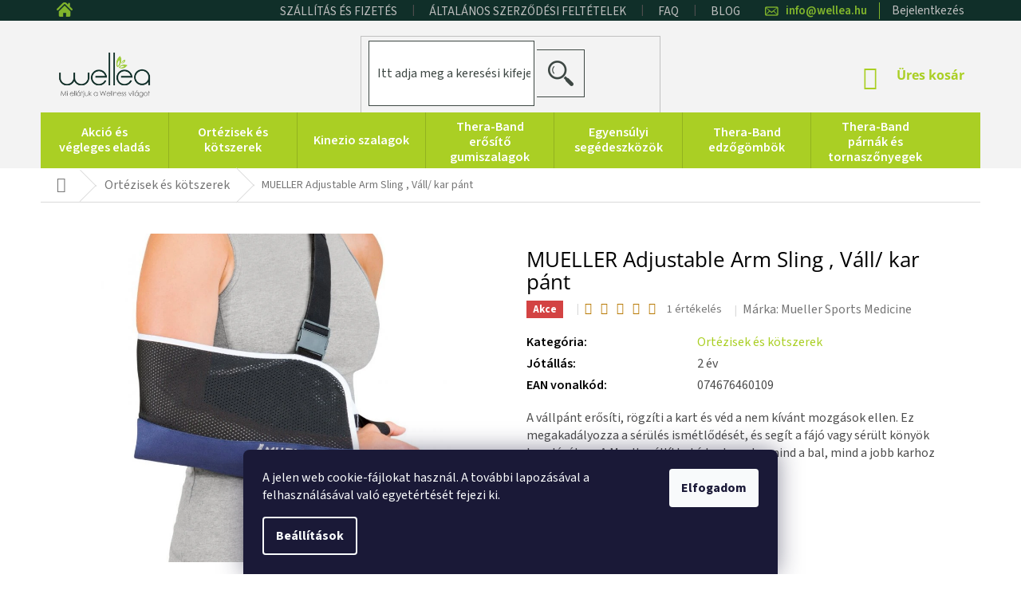

--- FILE ---
content_type: text/html; charset=utf-8
request_url: https://www.wellea.hu/mueller-adjustable-arm-sling-vall--kar-pant/
body_size: 23435
content:
<!doctype html><html lang="hu" dir="ltr" class="header-background-light external-fonts-loaded"><head><meta charset="utf-8" /><meta name="viewport" content="width=device-width,initial-scale=1" /><title>MUELLER Adjustable Arm Sling ,Váll/kar pánt</title><link rel="preconnect" href="https://cdn.myshoptet.com" /><link rel="dns-prefetch" href="https://cdn.myshoptet.com" /><link rel="preload" href="https://cdn.myshoptet.com/prj/dist/master/cms/libs/jquery/jquery-1.11.3.min.js" as="script" /><link href="https://cdn.myshoptet.com/prj/dist/master/cms/templates/frontend_templates/shared/css/font-face/source-sans-3.css" rel="stylesheet"><link href="https://cdn.myshoptet.com/prj/dist/master/cms/templates/frontend_templates/shared/css/font-face/open-sans.css" rel="stylesheet"><link href="https://cdn.myshoptet.com/prj/dist/master/shop/dist/font-shoptet-11.css.62c94c7785ff2cea73b2.css" rel="stylesheet"><script>
dataLayer = [];
dataLayer.push({'shoptet' : {
    "pageId": 684,
    "pageType": "productDetail",
    "currency": "HUF",
    "currencyInfo": {
        "decimalSeparator": ",",
        "exchangeRate": 1,
        "priceDecimalPlaces": 0,
        "symbol": "Ft",
        "symbolLeft": 1,
        "thousandSeparator": " "
    },
    "language": "hu",
    "projectId": 208282,
    "product": {
        "id": 3101,
        "guid": "4b7b6166-c557-11e7-9cb5-002590daa1b0",
        "hasVariants": false,
        "codes": [
            {
                "code": 69817,
                "quantity": "10",
                "stocks": [
                    {
                        "id": 1,
                        "quantity": "10"
                    }
                ]
            }
        ],
        "code": "69817",
        "name": "MUELLER Adjustable Arm Sling , V\u00e1ll\/ kar p\u00e1nt",
        "appendix": "",
        "weight": 0,
        "manufacturer": "Mueller Sports Medicine",
        "manufacturerGuid": "1EF5332A7B7163809322DA0BA3DED3EE",
        "currentCategory": "Ort\u00e9zisek \u00e9s k\u00f6tszerek",
        "currentCategoryGuid": "33d21df8-67d0-11e7-819d-002590dc5efc",
        "defaultCategory": "Ort\u00e9zisek \u00e9s k\u00f6tszerek",
        "defaultCategoryGuid": "33d21df8-67d0-11e7-819d-002590dc5efc",
        "currency": "HUF",
        "priceWithVat": 8498
    },
    "stocks": [
        {
            "id": 1,
            "title": "Sklad \u010cestlice",
            "isDeliveryPoint": 1,
            "visibleOnEshop": 1
        },
        {
            "id": "ext",
            "title": "K\u00e9szlet",
            "isDeliveryPoint": 0,
            "visibleOnEshop": 1
        }
    ],
    "cartInfo": {
        "id": null,
        "freeShipping": false,
        "freeShippingFrom": 40000,
        "leftToFreeGift": {
            "formattedPrice": "Ft0",
            "priceLeft": 0
        },
        "freeGift": false,
        "leftToFreeShipping": {
            "priceLeft": 40000,
            "dependOnRegion": 0,
            "formattedPrice": "Ft40 000"
        },
        "discountCoupon": [],
        "getNoBillingShippingPrice": {
            "withoutVat": 0,
            "vat": 0,
            "withVat": 0
        },
        "cartItems": [],
        "taxMode": "OSS"
    },
    "cart": [],
    "customer": {
        "priceRatio": 1,
        "priceListId": 1,
        "groupId": null,
        "registered": false,
        "mainAccount": false
    }
}});
dataLayer.push({'cookie_consent' : {
    "marketing": "denied",
    "analytics": "denied"
}});
document.addEventListener('DOMContentLoaded', function() {
    shoptet.consent.onAccept(function(agreements) {
        if (agreements.length == 0) {
            return;
        }
        dataLayer.push({
            'cookie_consent' : {
                'marketing' : (agreements.includes(shoptet.config.cookiesConsentOptPersonalisation)
                    ? 'granted' : 'denied'),
                'analytics': (agreements.includes(shoptet.config.cookiesConsentOptAnalytics)
                    ? 'granted' : 'denied')
            },
            'event': 'cookie_consent'
        });
    });
});
</script>
<meta property="og:type" content="website"><meta property="og:site_name" content="wellea.hu"><meta property="og:url" content="https://www.wellea.hu/mueller-adjustable-arm-sling-vall--kar-pant/"><meta property="og:title" content="MUELLER Adjustable Arm Sling ,Váll/kar pánt"><meta name="author" content="Wellea"><meta name="web_author" content="Shoptet.cz"><meta name="dcterms.rightsHolder" content="www.wellea.hu"><meta name="robots" content="index,follow"><meta property="og:image" content="https://cdn.myshoptet.com/usr/www.wellea.hu/user/shop/big/3101-4_mueller-adjustable-arm-sling-vall--kar-pant.jpg?6686ae34"><meta property="og:description" content="MUELLER Adjustable Arm Sling , Váll/kar pánt Áálítható vállpánt, amely védi a vállát, és rögzíti a kart a nem kívánt mozgások ellen."><meta name="description" content="MUELLER Adjustable Arm Sling , Váll/kar pánt Áálítható vállpánt, amely védi a vállát, és rögzíti a kart a nem kívánt mozgások ellen."><meta name="google-site-verification" content="AkBV6tW4EpTaMgALS7SZewt3v98t0qreUj6k0all15g"><meta property="product:price:amount" content="8498"><meta property="product:price:currency" content="HUF"><style>:root {--color-primary: #aacf24;--color-primary-h: 73;--color-primary-s: 70%;--color-primary-l: 48%;--color-primary-hover: #9bc20e;--color-primary-hover-h: 73;--color-primary-hover-s: 87%;--color-primary-hover-l: 41%;--color-secondary: #81b52c;--color-secondary-h: 83;--color-secondary-s: 61%;--color-secondary-l: 44%;--color-secondary-hover: #3d3d3d;--color-secondary-hover-h: 0;--color-secondary-hover-s: 0%;--color-secondary-hover-l: 24%;--color-tertiary: #81b52c;--color-tertiary-h: 83;--color-tertiary-s: 61%;--color-tertiary-l: 44%;--color-tertiary-hover: #3d3d3d;--color-tertiary-hover-h: 0;--color-tertiary-hover-s: 0%;--color-tertiary-hover-l: 24%;--color-header-background: #ffffff;--template-font: "Source Sans 3";--template-headings-font: "Open Sans";--header-background-url: none;--cookies-notice-background: #1A1937;--cookies-notice-color: #F8FAFB;--cookies-notice-button-hover: #f5f5f5;--cookies-notice-link-hover: #27263f;--templates-update-management-preview-mode-content: "A sablonok frissítéseinek előnézete aktív az Ön böngészője számára."}</style>
    
    <link href="https://cdn.myshoptet.com/prj/dist/master/shop/dist/main-11.less.5a24dcbbdabfd189c152.css" rel="stylesheet" />
        
    <script>var shoptet = shoptet || {};</script>
    <script src="https://cdn.myshoptet.com/prj/dist/master/shop/dist/main-3g-header.js.05f199e7fd2450312de2.js"></script>
<!-- User include --><!-- project html code header -->
<link rel="stylesheet" href="/user/documents/style.css?v=1.02">
<style>
.top-navigation-menu, .top-navigation-contacts {background-color:transparent;}
</style>
<!-- /User include --><link rel="shortcut icon" href="/favicon.ico" type="image/x-icon" /><link rel="canonical" href="https://www.wellea.hu/mueller-adjustable-arm-sling-vall--kar-pant/" />    <!-- Global site tag (gtag.js) - Google Analytics -->
    <script async src="https://www.googletagmanager.com/gtag/js?id=G-HFRE2SJZ3E"></script>
    <script>
        
        window.dataLayer = window.dataLayer || [];
        function gtag(){dataLayer.push(arguments);}
        

                    console.debug('default consent data');

            gtag('consent', 'default', {"ad_storage":"denied","analytics_storage":"denied","ad_user_data":"denied","ad_personalization":"denied","wait_for_update":500});
            dataLayer.push({
                'event': 'default_consent'
            });
        
        gtag('js', new Date());

                gtag('config', 'UA-123906877-3', { 'groups': "UA" });
        
                gtag('config', 'G-HFRE2SJZ3E', {"groups":"GA4","send_page_view":false,"content_group":"productDetail","currency":"HUF","page_language":"hu"});
        
                gtag('config', 'AW-938117430');
        
        
        
        
        
                    gtag('event', 'page_view', {"send_to":"GA4","page_language":"hu","content_group":"productDetail","currency":"HUF"});
        
                gtag('set', 'currency', 'HUF');

        gtag('event', 'view_item', {
            "send_to": "UA",
            "items": [
                {
                    "id": "69817",
                    "name": "MUELLER Adjustable Arm Sling , V\u00e1ll\/ kar p\u00e1nt",
                    "category": "Ort\u00e9zisek \u00e9s k\u00f6tszerek",
                                        "brand": "Mueller Sports Medicine",
                                                            "price": 6691
                }
            ]
        });
        
        
        
        
        
                    gtag('event', 'view_item', {"send_to":"GA4","page_language":"hu","content_group":"productDetail","value":6691,"currency":"HUF","items":[{"item_id":"69817","item_name":"MUELLER Adjustable Arm Sling , V\u00e1ll\/ kar p\u00e1nt","item_brand":"Mueller Sports Medicine","item_category":"Ort\u00e9zisek \u00e9s k\u00f6tszerek","price":6691,"quantity":1,"index":0}]});
        
        
        
        
        
        
        
        document.addEventListener('DOMContentLoaded', function() {
            if (typeof shoptet.tracking !== 'undefined') {
                for (var id in shoptet.tracking.bannersList) {
                    gtag('event', 'view_promotion', {
                        "send_to": "UA",
                        "promotions": [
                            {
                                "id": shoptet.tracking.bannersList[id].id,
                                "name": shoptet.tracking.bannersList[id].name,
                                "position": shoptet.tracking.bannersList[id].position
                            }
                        ]
                    });
                }
            }

            shoptet.consent.onAccept(function(agreements) {
                if (agreements.length !== 0) {
                    console.debug('gtag consent accept');
                    var gtagConsentPayload =  {
                        'ad_storage': agreements.includes(shoptet.config.cookiesConsentOptPersonalisation)
                            ? 'granted' : 'denied',
                        'analytics_storage': agreements.includes(shoptet.config.cookiesConsentOptAnalytics)
                            ? 'granted' : 'denied',
                                                                                                'ad_user_data': agreements.includes(shoptet.config.cookiesConsentOptPersonalisation)
                            ? 'granted' : 'denied',
                        'ad_personalization': agreements.includes(shoptet.config.cookiesConsentOptPersonalisation)
                            ? 'granted' : 'denied',
                        };
                    console.debug('update consent data', gtagConsentPayload);
                    gtag('consent', 'update', gtagConsentPayload);
                    dataLayer.push(
                        { 'event': 'update_consent' }
                    );
                }
            });
        });
    </script>
</head><body class="desktop id-684 in-ortezisek-a-kotszerek template-11 type-product type-detail one-column-body columns-4 ums_forms_redesign--off ums_a11y_category_page--on ums_discussion_rating_forms--off ums_flags_display_unification--on ums_a11y_login--off mobile-header-version-0"><noscript>
    <style>
        #header {
            padding-top: 0;
            position: relative !important;
            top: 0;
        }
        .header-navigation {
            position: relative !important;
        }
        .overall-wrapper {
            margin: 0 !important;
        }
        body:not(.ready) {
            visibility: visible !important;
        }
    </style>
    <div class="no-javascript">
        <div class="no-javascript__title">Meg kell változtatnia egy beállítást a böngészőben</div>
        <div class="no-javascript__text">Lásd: <a href="https://www.google.com/support/bin/answer.py?answer=23852">A JavaScript engedélyezése a böngészőben</a>.</div>
        <div class="no-javascript__text">Ha hirdetésblokkoló szoftvert használ, akkor lehet, hogy ezen az oldalon engedélyeznie kell a JavaScriptet.</div>
        <div class="no-javascript__text">Köszönjük szépen.</div>
    </div>
</noscript>

        <div id="fb-root"></div>
        <script>
            window.fbAsyncInit = function() {
                FB.init({
//                    appId            : 'your-app-id',
                    autoLogAppEvents : true,
                    xfbml            : true,
                    version          : 'v19.0'
                });
            };
        </script>
        <script async defer crossorigin="anonymous" src="https://connect.facebook.net/hu_HU/sdk.js"></script>    <div class="siteCookies siteCookies--bottom siteCookies--dark js-siteCookies" role="dialog" data-testid="cookiesPopup" data-nosnippet>
        <div class="siteCookies__form">
            <div class="siteCookies__content">
                <div class="siteCookies__text">
                    A jelen web cookie-fájlokat használ. A további lapozásával a felhasználásával való egyetértését fejezi ki.
                </div>
                <p class="siteCookies__links">
                    <button class="siteCookies__link js-cookies-settings" aria-label="A sütik beállítása" data-testid="cookiesSettings">Beállítások</button>
                </p>
            </div>
            <div class="siteCookies__buttonWrap">
                                <button class="siteCookies__button js-cookiesConsentSubmit" value="all" aria-label="Sütik elfogadása" data-testid="buttonCookiesAccept">Elfogadom</button>
            </div>
        </div>
        <script>
            document.addEventListener("DOMContentLoaded", () => {
                const siteCookies = document.querySelector('.js-siteCookies');
                document.addEventListener("scroll", shoptet.common.throttle(() => {
                    const st = document.documentElement.scrollTop;
                    if (st > 1) {
                        siteCookies.classList.add('siteCookies--scrolled');
                    } else {
                        siteCookies.classList.remove('siteCookies--scrolled');
                    }
                }, 100));
            });
        </script>
    </div>
<a href="#content" class="skip-link sr-only">Ugrás a fő tartalomhoz</a><div class="overall-wrapper"><div class="user-action"><div class="container"><div class="user-action-in"><div class="user-action-login popup-widget login-widget"><div class="popup-widget-inner"><h2 id="loginHeading">Bejelentkezés az Ön fiókjába</h2><div id="customerLogin"><form action="/action/Customer/Login/" method="post" id="formLoginIncluded" class="csrf-enabled formLogin" data-testid="formLogin"><input type="hidden" name="referer" value="" /><div class="form-group"><div class="input-wrapper email js-validated-element-wrapper no-label"><input type="email" name="email" class="form-control" autofocus placeholder="E-mail cím (pl. edit@freemail.hu)" data-testid="inputEmail" autocomplete="email" required /></div></div><div class="form-group"><div class="input-wrapper password js-validated-element-wrapper no-label"><input type="password" name="password" class="form-control" placeholder="Jelszó" data-testid="inputPassword" autocomplete="current-password" required /><span class="no-display">Ezt a mezőt nem lehet kitöltetni</span><input type="text" name="surname" value="" class="no-display" /></div></div><div class="form-group"><div class="login-wrapper"><button type="submit" class="btn btn-secondary btn-text btn-login" data-testid="buttonSubmit">Bejelentkezés</button><div class="password-helper"><a href="/regisztracio/" data-testid="signup" rel="nofollow">Új regisztráció</a><a href="/ugyfel/elfelejtett-jelszo/" rel="nofollow">Elfelejtett jelszó</a></div></div></div></form>
</div></div></div>
    <div id="cart-widget" class="user-action-cart popup-widget cart-widget loader-wrapper" data-testid="popupCartWidget" role="dialog" aria-hidden="true"><div class="popup-widget-inner cart-widget-inner place-cart-here"><div class="loader-overlay"><div class="loader"></div></div></div><div class="cart-widget-button"><a href="/kosar/" class="btn btn-conversion" id="continue-order-button" rel="nofollow" data-testid="buttonNextStep">Tovább a kosárhoz</a></div></div></div>
</div></div><div class="top-navigation-bar" data-testid="topNavigationBar">

    <div class="container">

        <div class="top-navigation-contacts">
            <strong>Ügyfélszolgálat:</strong><a href="mailto:info@wellea.hu" class="project-email" data-testid="contactboxEmail"><span>info@wellea.hu</span></a>        </div>

                            <div class="top-navigation-menu">
                <div class="top-navigation-menu-trigger"></div>
                <ul class="top-navigation-bar-menu">
                                            <li class="top-navigation-menu-item-1557">
                            <a href="/szallitas-es-fizetes/">Szállítás és fizetés</a>
                        </li>
                                            <li class="top-navigation-menu-item-1452">
                            <a href="/altalanos-szerzodesi-feltetelek/">Általános szerződési feltételek</a>
                        </li>
                                            <li class="top-navigation-menu-item-1560">
                            <a href="/faq/">FAQ</a>
                        </li>
                                            <li class="top-navigation-menu-item-1572">
                            <a href="/blog/">BLOG</a>
                        </li>
                                    </ul>
                <ul class="top-navigation-bar-menu-helper"></ul>
            </div>
        
        <div class="top-navigation-tools">
            <div class="responsive-tools">
                <a href="#" class="toggle-window" data-target="search" aria-label="Keresés" data-testid="linkSearchIcon"></a>
                                                            <a href="#" class="toggle-window" data-target="login"></a>
                                                    <a href="#" class="toggle-window" data-target="navigation" aria-label="Menü" data-testid="hamburgerMenu"></a>
            </div>
                        <a href="/bejelentkezes/?backTo=%2Fmueller-adjustable-arm-sling-vall--kar-pant%2F" class="top-nav-button top-nav-button-login primary login toggle-window" data-target="login" data-testid="signin" rel="nofollow"><span>Bejelentkezés</span></a>        </div>

    </div>

</div>
<header id="header"><div class="container navigation-wrapper">
    <div class="header-top">
        <div class="site-name-wrapper">
            <div class="site-name"><a href="/" data-testid="linkWebsiteLogo"><img src="https://cdn.myshoptet.com/usr/www.wellea.hu/user/logos/logo_wellea_hu_(3).png" alt="Wellea" fetchpriority="low" /></a></div>        </div>
        <div class="search" itemscope itemtype="https://schema.org/WebSite">
            <meta itemprop="headline" content="Ortézisek és kötszerek"/><meta itemprop="url" content="https://www.wellea.hu"/><meta itemprop="text" content="MUELLER Adjustable Arm Sling , Váll/kar pánt Áálítható vállpánt, amely védi a vállát, és rögzíti a kart a nem kívánt mozgások ellen."/>            <form action="/action/ProductSearch/prepareString/" method="post"
    id="formSearchForm" class="search-form compact-form js-search-main"
    itemprop="potentialAction" itemscope itemtype="https://schema.org/SearchAction" data-testid="searchForm">
    <fieldset>
        <meta itemprop="target"
            content="https://www.wellea.hu/kereses/?string={string}"/>
        <input type="hidden" name="language" value="hu"/>
        
            
<input
    type="search"
    name="string"
        class="query-input form-control search-input js-search-input"
    placeholder="Keresett kifejezés"
    autocomplete="off"
    required
    itemprop="query-input"
    aria-label="Keresés"
    data-testid="searchInput"
>
            <button type="submit" class="btn btn-default" data-testid="searchBtn">Keresés</button>
        
    </fieldset>
</form>
        </div>
        <div class="navigation-buttons">
                
    <a href="/kosar/" class="btn btn-icon toggle-window cart-count" data-target="cart" data-hover="true" data-redirect="true" data-testid="headerCart" rel="nofollow" aria-haspopup="dialog" aria-expanded="false" aria-controls="cart-widget">
        
                <span class="sr-only">Kosár</span>
        
            <span class="cart-price visible-lg-inline-block" data-testid="headerCartPrice">
                                    Üres kosár                            </span>
        
    
            </a>
        </div>
    </div>
    <nav id="navigation" aria-label="Főmenü" data-collapsible="true"><div class="navigation-in menu"><ul class="menu-level-1" role="menubar" data-testid="headerMenuItems"><li class="menu-item-1446" role="none"><a href="/akcio-es-vegleges-eladas/" data-testid="headerMenuItem" role="menuitem" aria-expanded="false"><b>Akció és végleges eladás</b></a></li>
<li class="menu-item-684" role="none"><a href="/ortezisek-a-kotszerek/" class="active" data-testid="headerMenuItem" role="menuitem" aria-expanded="false"><b>Ortézisek és kötszerek</b></a></li>
<li class="menu-item-687" role="none"><a href="/kinezio-szalagok/" data-testid="headerMenuItem" role="menuitem" aria-expanded="false"><b>Kinezio szalagok</b></a></li>
<li class="menu-item-891" role="none"><a href="/thera-band-erosito-gumiszalagok/" data-testid="headerMenuItem" role="menuitem" aria-expanded="false"><b>Thera-Band erősítő gumiszalagok</b></a></li>
<li class="menu-item-912" role="none"><a href="/egyensulyii-eszkozok/" data-testid="headerMenuItem" role="menuitem" aria-expanded="false"><b>Egyensúlyi segédeszközök</b></a></li>
<li class="menu-item-924" role="none"><a href="/thera-band-edzogombok/" data-testid="headerMenuItem" role="menuitem" aria-expanded="false"><b>Thera-Band edzőgömbök</b></a></li>
<li class="menu-item-921" role="none"><a href="/thera-band-parnak-es-tornaszonyegek/" data-testid="headerMenuItem" role="menuitem" aria-expanded="false"><b>Thera-Band  párnák és tornaszőnyegek</b></a></li>
<li class="menu-item-933" role="none"><a href="/egyeb-segedeszkozok/" data-testid="headerMenuItem" role="menuitem" aria-expanded="false"><b>Egyéb segédeszközök</b></a></li>
<li class="menu-item-978" role="none"><a href="/masszazs-es-wellness/" data-testid="headerMenuItem" role="menuitem" aria-expanded="false"><b>Masszázs és wellness</b></a></li>
<li class="menu-item-1443" role="none"><a href="/biofreeze-gel-es-spray/" data-testid="headerMenuItem" role="menuitem" aria-expanded="false"><b>Biofreeze gél és spray</b></a></li>
<li class="menu-item-1080" role="none"><a href="/hideg-terapia/" data-testid="headerMenuItem" role="menuitem" aria-expanded="false"><b>Hideg terápia</b></a></li>
<li class="menu-item-1083" role="none"><a href="/orvosi-taskak/" data-testid="headerMenuItem" role="menuitem" aria-expanded="false"><b>Orvosi táskák</b></a></li>
<li class="menu-item-1089" role="none"><a href="/korekcios-segedeszkozok/" data-testid="headerMenuItem" role="menuitem" aria-expanded="false"><b>Korekciós segédeszközök</b></a></li>
<li class="menu-item-1086" role="none"><a href="/gyogyaszati-nyugagyak/" data-testid="headerMenuItem" role="menuitem" aria-expanded="false"><b>Gyógyászati nyugágyak</b></a></li>
<li class="menu-item-1502" role="none"><a href="/edzesi-segedeszkozok/" data-testid="headerMenuItem" role="menuitem" aria-expanded="false"><b>Edzési segédeszközök</b></a></li>
<li class="menu-item-1526" role="none"><a href="/massazs-keszulekek/" data-testid="headerMenuItem" role="menuitem" aria-expanded="false"><b>Masszázs készülékek</b></a></li>
<li class="ext" id="nav-manufacturers" role="none"><a href="https://www.wellea.hu/marka/" data-testid="brandsText" role="menuitem"><b>Márkák</b><span class="submenu-arrow"></span></a><ul class="menu-level-2" role="menu"><li role="none"><a href="/biofreeze/" data-testid="brandName" role="menuitem"><span>Biofreeze</span></a></li><li role="none"><a href="/cosimed/" data-testid="brandName" role="menuitem"><span>cosiMed</span></a></li><li role="none"><a href="/grada/" data-testid="brandName" role="menuitem"><span>Grada</span></a></li><li role="none"><a href="/lamur/" data-testid="brandName" role="menuitem"><span>Lamur</span></a></li><li role="none"><a href="/mueller-sports-medicine/" data-testid="brandName" role="menuitem"><span>Mueller Sports Medicine</span></a></li><li role="none"><a href="/rehabiq/" data-testid="brandName" role="menuitem"><span>Rehabiq</span></a></li><li role="none"><a href="/sklz/" data-testid="brandName" role="menuitem"><span>SKLZ</span></a></li><li role="none"><a href="/spophy/" data-testid="brandName" role="menuitem"><span>Spophy</span></a></li><li role="none"><a href="/temtex/" data-testid="brandName" role="menuitem"><span>Temtex</span></a></li><li role="none"><a href="/thera-band/" data-testid="brandName" role="menuitem"><span>Thera-Band</span></a></li><li role="none"><a href="/theragun/" data-testid="brandName" role="menuitem"><span>Theragun</span></a></li><li role="none"><a href="/therapearl/" data-testid="brandName" role="menuitem"><span>TheraPearl</span></a></li><li role="none"><a href="/wellea-europe/" data-testid="brandName" role="menuitem"><span>Wellea Europe</span></a></li></ul>
</li></ul></div><span class="navigation-close"></span></nav><div class="menu-helper" data-testid="hamburgerMenu"><span>Tovább</span></div>
</div></header><!-- / header -->


                    <div class="container breadcrumbs-wrapper">
            <div class="breadcrumbs navigation-home-icon-wrapper" itemscope itemtype="https://schema.org/BreadcrumbList">
                                                                            <span id="navigation-first" data-basetitle="Wellea" itemprop="itemListElement" itemscope itemtype="https://schema.org/ListItem">
                <a href="/" itemprop="item" class="navigation-home-icon"><span class="sr-only" itemprop="name">Kezdőlap</span></a>
                <span class="navigation-bullet">/</span>
                <meta itemprop="position" content="1" />
            </span>
                                <span id="navigation-1" itemprop="itemListElement" itemscope itemtype="https://schema.org/ListItem">
                <a href="/ortezisek-a-kotszerek/" itemprop="item" data-testid="breadcrumbsSecondLevel"><span itemprop="name">Ortézisek és kötszerek</span></a>
                <span class="navigation-bullet">/</span>
                <meta itemprop="position" content="2" />
            </span>
                                            <span id="navigation-2" itemprop="itemListElement" itemscope itemtype="https://schema.org/ListItem" data-testid="breadcrumbsLastLevel">
                <meta itemprop="item" content="https://www.wellea.hu/mueller-adjustable-arm-sling-vall--kar-pant/" />
                <meta itemprop="position" content="3" />
                <span itemprop="name" data-title="MUELLER Adjustable Arm Sling , Váll/ kar pánt">MUELLER Adjustable Arm Sling , Váll/ kar pánt <span class="appendix"></span></span>
            </span>
            </div>
        </div>
    
<div id="content-wrapper" class="container content-wrapper">
    
    <div class="content-wrapper-in">
                <main id="content" class="content wide">
                            
<div class="p-detail" itemscope itemtype="https://schema.org/Product">

    
    <meta itemprop="name" content="MUELLER Adjustable Arm Sling , Váll/ kar pánt" />
    <meta itemprop="category" content="Úvodní stránka &gt; Ortézisek és kötszerek &gt; MUELLER Adjustable Arm Sling , Váll/ kar pánt" />
    <meta itemprop="url" content="https://www.wellea.hu/mueller-adjustable-arm-sling-vall--kar-pant/" />
    <meta itemprop="image" content="https://cdn.myshoptet.com/usr/www.wellea.hu/user/shop/big/3101-4_mueller-adjustable-arm-sling-vall--kar-pant.jpg?6686ae34" />
            <meta itemprop="description" content="A vállpánt erősíti, rögzíti a kart és véd a nem kívánt mozgások ellen. Ez megakadályozza a sérülés ismétlődését, és segít a fájó vagy sérült könyök kezelésében. A Mueller állítható karheveder mind a bal, mind a jobb karhoz alkalmas, egyedileg állítható." />
                <span class="js-hidden" itemprop="manufacturer" itemscope itemtype="https://schema.org/Organization">
            <meta itemprop="name" content="Mueller Sports Medicine" />
        </span>
        <span class="js-hidden" itemprop="brand" itemscope itemtype="https://schema.org/Brand">
            <meta itemprop="name" content="Mueller Sports Medicine" />
        </span>
                            <meta itemprop="gtin13" content="074676460109" />            
        <div class="p-detail-inner">

        <div class="p-detail-inner-header">
            <h1>
                  MUELLER Adjustable Arm Sling , Váll/ kar pánt            </h1>

                    </div>

        <form action="/action/Cart/addCartItem/" method="post" id="product-detail-form" class="pr-action csrf-enabled" data-testid="formProduct">

            <meta itemprop="productID" content="3101" /><meta itemprop="identifier" content="4b7b6166-c557-11e7-9cb5-002590daa1b0" /><span itemprop="aggregateRating" itemscope itemtype="https://schema.org/AggregateRating"><meta itemprop="bestRating" content="5" /><meta itemprop="worstRating" content="1" /><meta itemprop="ratingValue" content="5" /><meta itemprop="ratingCount" content="1" /></span><meta itemprop="sku" content="69817" /><span itemprop="offers" itemscope itemtype="https://schema.org/Offer"><link itemprop="availability" href="https://schema.org/InStock" /><meta itemprop="url" content="https://www.wellea.hu/mueller-adjustable-arm-sling-vall--kar-pant/" /><meta itemprop="price" content="8498.00" /><meta itemprop="priceCurrency" content="HUF" /><link itemprop="itemCondition" href="https://schema.org/NewCondition" /><meta itemprop="warranty" content="2 év" /></span><input type="hidden" name="productId" value="3101" /><input type="hidden" name="priceId" value="3737" /><input type="hidden" name="language" value="cs" />

            <div class="row product-top">

                <div class="col-xs-12">

                    <div class="p-detail-info">
                                                    
                <div class="flags flags-default flags-inline">            <span class="flag flag-action">
            Akce
    </span>
        
                
    </div>
    

    
                        
                                    <div class="stars-wrapper">
            
<span class="stars star-list">
                                                <span class="star star-on show-tooltip is-active productRatingAction" data-productid="3101" data-score="1" title="    Értékelés:
            5/5
    "></span>
                    
                                                <span class="star star-on show-tooltip is-active productRatingAction" data-productid="3101" data-score="2" title="    Értékelés:
            5/5
    "></span>
                    
                                                <span class="star star-on show-tooltip is-active productRatingAction" data-productid="3101" data-score="3" title="    Értékelés:
            5/5
    "></span>
                    
                                                <span class="star star-on show-tooltip is-active productRatingAction" data-productid="3101" data-score="4" title="    Értékelés:
            5/5
    "></span>
                    
                                                <span class="star star-on show-tooltip is-active productRatingAction" data-productid="3101" data-score="5" title="    Értékelés:
            5/5
    "></span>
                    
    </span>
            <span class="stars-label">
                                1 értékelés
                    </span>
        </div>
    
                                                    <div><a href="/mueller-sports-medicine/" data-testid="productCardBrandName">Márka: <span>Mueller Sports Medicine</span></a></div>
                        
                    </div>

                </div>

                <div class="col-xs-12 col-lg-6 p-image-wrapper">

                    
                    <div class="p-image" style="" data-testid="mainImage">

                        

    


                        

<a href="https://cdn.myshoptet.com/usr/www.wellea.hu/user/shop/big/3101-4_mueller-adjustable-arm-sling-vall--kar-pant.jpg?6686ae34" class="p-main-image cloud-zoom" data-href="https://cdn.myshoptet.com/usr/www.wellea.hu/user/shop/orig/3101-4_mueller-adjustable-arm-sling-vall--kar-pant.jpg?6686ae34"><img src="https://cdn.myshoptet.com/usr/www.wellea.hu/user/shop/big/3101-4_mueller-adjustable-arm-sling-vall--kar-pant.jpg?6686ae34" alt="MUELLER Adjustable Arm Sling , Váll/ kar pánt" width="1024" height="768"  fetchpriority="high" />
</a>                    </div>

                    
    <div class="p-thumbnails-wrapper">

        <div class="p-thumbnails">

            <div class="p-thumbnails-inner">

                <div>
                                                                                        <a href="https://cdn.myshoptet.com/usr/www.wellea.hu/user/shop/big/3101-4_mueller-adjustable-arm-sling-vall--kar-pant.jpg?6686ae34" class="p-thumbnail highlighted">
                            <img src="data:image/svg+xml,%3Csvg%20width%3D%22100%22%20height%3D%22100%22%20xmlns%3D%22http%3A%2F%2Fwww.w3.org%2F2000%2Fsvg%22%3E%3C%2Fsvg%3E" alt="MUELLER Adjustable Arm Sling , Váll/ kar pánt" width="100" height="100"  data-src="https://cdn.myshoptet.com/usr/www.wellea.hu/user/shop/related/3101-4_mueller-adjustable-arm-sling-vall--kar-pant.jpg?6686ae34" fetchpriority="low" />
                        </a>
                        <a href="https://cdn.myshoptet.com/usr/www.wellea.hu/user/shop/big/3101-4_mueller-adjustable-arm-sling-vall--kar-pant.jpg?6686ae34" class="cbox-gal" data-gallery="lightbox[gallery]" data-alt="MUELLER Adjustable Arm Sling , Váll/ kar pánt"></a>
                                                                    <a href="https://cdn.myshoptet.com/usr/www.wellea.hu/user/shop/big/3101-1_mueller-adjustable-arm-sling-vall--kar-pant.jpg?6686ae33" class="p-thumbnail">
                            <img src="data:image/svg+xml,%3Csvg%20width%3D%22100%22%20height%3D%22100%22%20xmlns%3D%22http%3A%2F%2Fwww.w3.org%2F2000%2Fsvg%22%3E%3C%2Fsvg%3E" alt="MUELLER Adjustable Arm Sling , Váll/ kar pánt" width="100" height="100"  data-src="https://cdn.myshoptet.com/usr/www.wellea.hu/user/shop/related/3101-1_mueller-adjustable-arm-sling-vall--kar-pant.jpg?6686ae33" fetchpriority="low" />
                        </a>
                        <a href="https://cdn.myshoptet.com/usr/www.wellea.hu/user/shop/big/3101-1_mueller-adjustable-arm-sling-vall--kar-pant.jpg?6686ae33" class="cbox-gal" data-gallery="lightbox[gallery]" data-alt="MUELLER Adjustable Arm Sling , Váll/ kar pánt"></a>
                                                                    <a href="https://cdn.myshoptet.com/usr/www.wellea.hu/user/shop/big/3101-2_mueller-adjustable-arm-sling-vall--kar-pant.jpg?6686ae34" class="p-thumbnail">
                            <img src="data:image/svg+xml,%3Csvg%20width%3D%22100%22%20height%3D%22100%22%20xmlns%3D%22http%3A%2F%2Fwww.w3.org%2F2000%2Fsvg%22%3E%3C%2Fsvg%3E" alt="MUELLER Adjustable Arm Sling , Váll/ kar pánt" width="100" height="100"  data-src="https://cdn.myshoptet.com/usr/www.wellea.hu/user/shop/related/3101-2_mueller-adjustable-arm-sling-vall--kar-pant.jpg?6686ae34" fetchpriority="low" />
                        </a>
                        <a href="https://cdn.myshoptet.com/usr/www.wellea.hu/user/shop/big/3101-2_mueller-adjustable-arm-sling-vall--kar-pant.jpg?6686ae34" class="cbox-gal" data-gallery="lightbox[gallery]" data-alt="MUELLER Adjustable Arm Sling , Váll/ kar pánt"></a>
                                                                    <a href="https://cdn.myshoptet.com/usr/www.wellea.hu/user/shop/big/3101-3_mueller-adjustable-arm-sling-vall--kar-pant.jpg?6686ae34" class="p-thumbnail">
                            <img src="data:image/svg+xml,%3Csvg%20width%3D%22100%22%20height%3D%22100%22%20xmlns%3D%22http%3A%2F%2Fwww.w3.org%2F2000%2Fsvg%22%3E%3C%2Fsvg%3E" alt="MUELLER Adjustable Arm Sling , Váll/ kar pánt" width="100" height="100"  data-src="https://cdn.myshoptet.com/usr/www.wellea.hu/user/shop/related/3101-3_mueller-adjustable-arm-sling-vall--kar-pant.jpg?6686ae34" fetchpriority="low" />
                        </a>
                        <a href="https://cdn.myshoptet.com/usr/www.wellea.hu/user/shop/big/3101-3_mueller-adjustable-arm-sling-vall--kar-pant.jpg?6686ae34" class="cbox-gal" data-gallery="lightbox[gallery]" data-alt="MUELLER Adjustable Arm Sling , Váll/ kar pánt"></a>
                                    </div>

            </div>

            <a href="#" class="thumbnail-prev"></a>
            <a href="#" class="thumbnail-next"></a>

        </div>

    </div>


                </div>

                <div class="col-xs-12 col-lg-6 p-info-wrapper">

                    
                    
                        <div class="p-final-price-wrapper">

                                                                                    <strong class="price-final" data-testid="productCardPrice">
            <span class="price-final-holder">
                Ft8 498
    

        </span>
    </strong>
                                                            <span class="price-measure">
                    
                        </span>
                            

                        </div>

                    
                    
                                                                                    <div class="availability-value" title="Elérhetőség">
                                    

    
    <span class="availability-label" style="color: #009901" data-testid="labelAvailability">
                    Raktáron            </span>
        <span class="availability-amount" data-testid="numberAvailabilityAmount">(10&nbsp;db)</span>

                                </div>
                                                    
                        <table class="detail-parameters">
                            <tbody>
                            
                            
                            
                                                                                    </tbody>
                        </table>

                                                                            
                            <div class="add-to-cart" data-testid="divAddToCart">
                
<span class="quantity">
    <span
        class="increase-tooltip js-increase-tooltip"
        data-trigger="manual"
        data-container="body"
        data-original-title="A maximális vásárolható mennyiség: 9999 db db."
        aria-hidden="true"
        role="tooltip"
        data-testid="tooltip">
    </span>

    <span
        class="decrease-tooltip js-decrease-tooltip"
        data-trigger="manual"
        data-container="body"
        data-original-title="A minimális vásárolható mennyiség: 1 db. db."
        aria-hidden="true"
        role="tooltip"
        data-testid="tooltip">
    </span>
    <label>
        <input
            type="number"
            name="amount"
            value="1"
            class="amount"
            autocomplete="off"
            data-decimals="0"
                        step="1"
            min="1"
            max="9999"
            aria-label="Mennyiség"
            data-testid="cartAmount"/>
    </label>

    <button
        class="increase"
        type="button"
        aria-label="Növelés: +1"
        data-testid="increase">
            <span class="increase__sign">&plus;</span>
    </button>

    <button
        class="decrease"
        type="button"
        aria-label="Csökkentés: -1"
        data-testid="decrease">
            <span class="decrease__sign">&minus;</span>
    </button>
</span>
                    
    <button type="submit" class="btn btn-lg btn-conversion add-to-cart-button" data-testid="buttonAddToCart" aria-label="Hozzáadás a kosárhoz MUELLER Adjustable Arm Sling , Váll/ kar pánt">Hozzáadás a kosárhoz</button>

            </div>
                    
                    
                    

                                            <div class="p-short-description" data-testid="productCardShortDescr">
                            <p>A vállpánt erősíti, rögzíti a kart és véd a nem kívánt mozgások ellen. Ez megakadályozza a sérülés ismétlődését, és segít a fájó vagy sérült könyök kezelésében. A Mueller állítható karheveder mind a bal, mind a jobb karhoz alkalmas, egyedileg állítható.</p>
                        </div>
                    
                                            <p data-testid="productCardDescr">
                            <a href="#description" class="chevron-after chevron-down-after" data-toggle="tab" data-external="1" data-force-scroll="true">Részletes információ</a>
                        </p>
                    
                    <div class="social-buttons-wrapper">
                        <div class="link-icons" data-testid="productDetailActionIcons">
    <a href="#" class="link-icon print" title="Termék nyomtatása"><span>Nyomtatás</span></a>
    <a href="/mueller-adjustable-arm-sling-vall--kar-pant:kerdes/" class="link-icon chat" title="Beszéljen egy értékesítési tanácsadóval" rel="nofollow"><span>Kérdés</span></a>
                <a href="#" class="link-icon share js-share-buttons-trigger" title="Termék megosztása"><span>Megosztás</span></a>
    </div>
                            <div class="social-buttons no-display">
                    <div class="facebook">
                <div
            data-layout="button_count"
        class="fb-like"
        data-action="like"
        data-show-faces="false"
        data-share="false"
                        data-width="285"
        data-height="26"
    >
</div>

            </div>
                                <div class="close-wrapper">
        <a href="#" class="close-after js-share-buttons-trigger" title="Termék megosztása">Bezár</a>
    </div>

            </div>
                    </div>

                    
                </div>

            </div>

        </form>
    </div>

    
        
    
        
    <div class="shp-tabs-wrapper p-detail-tabs-wrapper">
        <div class="row">
            <div class="col-sm-12 shp-tabs-row responsive-nav">
                <div class="shp-tabs-holder">
    <ul id="p-detail-tabs" class="shp-tabs p-detail-tabs visible-links" role="tablist">
                            <li class="shp-tab active" data-testid="tabDescription">
                <a href="#description" class="shp-tab-link" role="tab" data-toggle="tab">Leírás</a>
            </li>
                                                                                                                         <li class="shp-tab" data-testid="tabDiscussion">
                                <a href="#productDiscussion" class="shp-tab-link" role="tab" data-toggle="tab">Beszélgetés</a>
            </li>
                                        </ul>
</div>
            </div>
            <div class="col-sm-12 ">
                <div id="tab-content" class="tab-content">
                                                                                                            <div id="description" class="tab-pane fade in active" role="tabpanel">
        <div class="description-inner">
            <div class="basic-description">
                <h3>Termék részletes leírása</h3>
                                    <p><strong>MUELLER Adjustable Arm Sling , Váll/ kar pánt</strong></p>
<div class="result-shield-container tlid-copy-target"><span class="tlid-translation translation"><span title="">Állítható vállpánt, amely megvédi a vállát és rögzíti a karját a nem kívánt mozgás ellen.</span> <span title="">Ennek következtében a sérülés nem állítható vissza.</span> <span title="">Ez a csuklópánt is használható kar vagy könyök kezelésére.</span> <span title="">A vállpánt párnázott és az egyéni igényeknek megfelelően állítható be.</span> <span title="">Ez biztosítja a kényelmet az egész napos viselethez.</span><br /><br /><span title="">Jobb és bal karhoz alkalmas</span><br /><br /><span title="">Szín kék</span></span></div>
<p> </p>
                            </div>
            
            <div class="extended-description">
            <h3>Kiegészítő paraméterek</h3>
            <table class="detail-parameters">
                <tbody>
                    <tr>
    <th>
        <span class="row-header-label">
            Kategória<span class="row-header-label-colon">:</span>
        </span>
    </th>
    <td>
        <a href="/ortezisek-a-kotszerek/">Ortézisek és kötszerek</a>    </td>
</tr>
    <tr>
        <th>
            <span class="row-header-label">
                Jótállás<span class="row-header-label-colon">:</span>
            </span>
        </th>
        <td>
            2 év
        </td>
    </tr>
    <tr class="productEan">
      <th>
          <span class="row-header-label productEan__label">
              EAN vonalkód<span class="row-header-label-colon">:</span>
          </span>
      </th>
      <td>
          <span class="productEan__value">074676460109</span>
      </td>
  </tr>
                </tbody>
            </table>
        </div>
    
        </div>
    </div>
                                                                                                                                                    <div id="productDiscussion" class="tab-pane fade" role="tabpanel" data-testid="areaDiscussion">
        <div id="discussionWrapper" class="discussion-wrapper unveil-wrapper" data-parent-tab="productDiscussion" data-testid="wrapperDiscussion">
                                    
    <div class="discussionContainer js-discussion-container" data-editorid="discussion">
                    <p data-testid="textCommentNotice">Legyen az első, aki véleményt ír ehhez a tételhez!</p>
                                                        <div class="add-comment discussion-form-trigger" data-unveil="discussion-form" aria-expanded="false" aria-controls="discussion-form" role="button">
                <span class="link-like comment-icon" data-testid="buttonAddComment">Hozzászólás hozzáadása</span>
                        </div>
                        <div id="discussion-form" class="discussion-form vote-form js-hidden">
                            <form action="/action/ProductDiscussion/addPost/" method="post" id="formDiscussion" data-testid="formDiscussion">
    <input type="hidden" name="formId" value="9" />
    <input type="hidden" name="discussionEntityId" value="3101" />
            <div class="row">
        <div class="form-group col-xs-12 col-sm-6">
            <input type="text" name="fullName" value="" id="fullName" class="form-control" placeholder="Név" data-testid="inputUserName"/>
                        <span class="no-display">Ezt a mezőt ne töltse ki:</span>
            <input type="text" name="surname" value="" class="no-display" />
        </div>
        <div class="form-group js-validated-element-wrapper no-label col-xs-12 col-sm-6">
            <input type="email" name="email" value="" id="email" class="form-control js-validate-required" placeholder="E-mail" data-testid="inputEmail"/>
        </div>
        <div class="col-xs-12">
            <div class="form-group">
                <input type="text" name="title" id="title" class="form-control" placeholder="Név" data-testid="inputTitle" />
            </div>
            <div class="form-group no-label js-validated-element-wrapper">
                <textarea name="message" id="message" class="form-control js-validate-required" rows="7" placeholder="Hozzászólás" data-testid="inputMessage"></textarea>
            </div>
                                <div class="form-group js-validated-element-wrapper consents consents-first">
            <input
                type="checkbox"
                name="consents[]"
                id="discussionConsents8"
                value="8"
                                     class="required"                    data-special-message="validatorConsent"
                            />
                                        <label for="discussionConsents8" class="whole-width">
                                        <span class="required-asterisk"><a href="https://www.wellea.hu/szemelyes-adatok-vedelmenek-feltetelei/" target="_blank" title="Személyes adatok védelmének feltételei:" rel="noopener noreferrer">Személyes adatok védelmének feltételei:</a></span>
                </label>
                    </div>
                            <fieldset class="box box-sm box-bg-default">
    <h4>Biztonsági ellenőrzés</h4>
    <div class="form-group captcha-image">
        <img src="[data-uri]" alt="" data-testid="imageCaptcha" width="150" height="40"  fetchpriority="low" />
    </div>
    <div class="form-group js-validated-element-wrapper smart-label-wrapper">
        <label for="captcha"><span class="required-asterisk">Adja meg a képen látható karaktereket</span></label>
        <input type="text" id="captcha" name="captcha" class="form-control js-validate js-validate-required">
    </div>
</fieldset>
            <div class="form-group">
                <input type="submit" value="Megjegyzés küldése" class="btn btn-sm btn-primary" data-testid="buttonSendComment" />
            </div>
        </div>
    </div>
</form>

                    </div>
                    </div>

        </div>
    </div>
                                                        </div>
            </div>
        </div>
    </div>

</div>
                    </main>
    </div>
    
            
    
</div>
        
        
                            <footer id="footer">
                    <h2 class="sr-only">Lábléc</h2>
                    
                                                                <div class="container footer-rows">
                            
    

<div class="site-name"><a href="/" data-testid="linkWebsiteLogo"><img src="data:image/svg+xml,%3Csvg%20width%3D%221%22%20height%3D%221%22%20xmlns%3D%22http%3A%2F%2Fwww.w3.org%2F2000%2Fsvg%22%3E%3C%2Fsvg%3E" alt="Wellea" data-src="https://cdn.myshoptet.com/usr/www.wellea.hu/user/logos/logo_wellea_hu_(3).png" fetchpriority="low" /></a></div>
<div class="custom-footer elements-2">
                    
                
        <div class="custom-footer__section2 ">
                                                                                                                                    
        <h4><span>MINDEN A VÁSÁRLÁSRÓL</span></h4>
                    <div class="news-item-widget">
                                <h5 >
                <a href="https://www.wellea.hu/altalanos-szerzodesi-feltetelek/">Általános szerződési feltételek</a></h5>
                                            </div>
                    <div class="news-item-widget">
                                <h5 >
                <a href="https://www.wellea.hu/miert-vasaroljon-tolunk/">Miért vásároljon tőlünk?</a></h5>
                                            </div>
                    <div class="news-item-widget">
                                <h5 >
                <a href="https://www.wellea.hu/szallitas-es-fizetes/">Szallitas-es-fizetes</a></h5>
                                            </div>
                    

                                                        </div>
                    
                
        <div class="custom-footer__contact ">
                                                                                                            <h4><span>Kapcsolat</span></h4>


    <div class="contact-box no-image" data-testid="contactbox">
                
        <ul>
                            <li>
                    <span class="mail" data-testid="contactboxEmail">
                                                    <a href="mailto:info&#64;wellea.hu">info<!---->&#64;<!---->wellea.hu</a>
                                            </span>
                </li>
            
            
            
            

                
                
                
                
                
                
                
            

        </ul>

    </div>


<script type="application/ld+json">
    {
        "@context" : "https://schema.org",
        "@type" : "Organization",
        "name" : "Wellea",
        "url" : "https://www.wellea.hu",
                "employee" : "",
                    "email" : "info@wellea.hu",
                                        
                                                    "sameAs" : ["\", \"\", \""]
            }
</script>

                                                        </div>
    </div>
                        </div>
                                        
            
                    
                        <div class="container footer-bottom">
                            <span id="signature" style="display: inline-block !important; visibility: visible !important;"><a href="https://www.shoptet.hu/?utm_source=footer&utm_medium=link&utm_campaign=create_by_shoptet" class="image" target="_blank"><img src="data:image/svg+xml,%3Csvg%20width%3D%2217%22%20height%3D%2217%22%20xmlns%3D%22http%3A%2F%2Fwww.w3.org%2F2000%2Fsvg%22%3E%3C%2Fsvg%3E" data-src="https://cdn.myshoptet.com/prj/dist/master/cms/img/common/logo/shoptetLogo.svg" width="17" height="17" alt="Shoptet" class="vam" fetchpriority="low" /></a><a href="https://www.shoptet.hu/?utm_source=footer&utm_medium=link&utm_campaign=create_by_shoptet" class="title" target="_blank">Shoptet készítette</a></span>
                            <span class="copyright" data-testid="textCopyright">
                                Copyright 2026 <strong>Wellea</strong>. Minden jog fenntartva.                                                            </span>
                        </div>
                    
                    
                                            
                </footer>
                <!-- / footer -->
                    
        </div>
        <!-- / overall-wrapper -->

                    <script src="https://cdn.myshoptet.com/prj/dist/master/cms/libs/jquery/jquery-1.11.3.min.js"></script>
                <script>var shoptet = shoptet || {};shoptet.abilities = {"about":{"generation":3,"id":"11"},"config":{"category":{"product":{"image_size":"detail"}},"navigation_breakpoint":767,"number_of_active_related_products":4,"product_slider":{"autoplay":false,"autoplay_speed":3000,"loop":true,"navigation":true,"pagination":true,"shadow_size":0}},"elements":{"recapitulation_in_checkout":true},"feature":{"directional_thumbnails":false,"extended_ajax_cart":false,"extended_search_whisperer":false,"fixed_header":false,"images_in_menu":true,"product_slider":false,"simple_ajax_cart":true,"smart_labels":false,"tabs_accordion":false,"tabs_responsive":true,"top_navigation_menu":true,"user_action_fullscreen":false}};shoptet.design = {"template":{"name":"Classic","colorVariant":"11-three"},"layout":{"homepage":"catalog4","subPage":"catalog4","productDetail":"catalog4"},"colorScheme":{"conversionColor":"#81b52c","conversionColorHover":"#3d3d3d","color1":"#aacf24","color2":"#9bc20e","color3":"#81b52c","color4":"#3d3d3d"},"fonts":{"heading":"Open Sans","text":"Source Sans 3"},"header":{"backgroundImage":null,"image":null,"logo":"https:\/\/www.wellea.huuser\/logos\/logo_wellea_hu_(3).png","color":"#ffffff"},"background":{"enabled":false,"color":null,"image":null}};shoptet.config = {};shoptet.events = {};shoptet.runtime = {};shoptet.content = shoptet.content || {};shoptet.updates = {};shoptet.messages = [];shoptet.messages['lightboxImg'] = "Kép";shoptet.messages['lightboxOf'] = "/";shoptet.messages['more'] = "Tovább";shoptet.messages['cancel'] = "Megszakítás";shoptet.messages['removedItem'] = "A tétel el lett távolítva a kosárból.";shoptet.messages['discountCouponWarning'] = "Elfelejtette használni a kedvezménykupont. A felhasználáshoz kattintson a beviteli terület mellett levő gombra, vagy törölje a továbblépéshez.";shoptet.messages['charsNeeded'] = "Kérjük, használjon legalább 3 karaktert!";shoptet.messages['invalidCompanyId'] = "Érvénytelen cégazonosító, csak számjegyeket lehet megadni";shoptet.messages['needHelp'] = "Segítségre van szüksége?";shoptet.messages['showContacts'] = "Az elérhetőségek megjelenítése";shoptet.messages['hideContacts'] = "A kapcsolatok elrejtése";shoptet.messages['ajaxError'] = "Hiba történt; kérjük, frissítse az oldalt, és próbálja újra.";shoptet.messages['variantWarning'] = "Kérjük, válassza ki a termékvariáns paramétereit.";shoptet.messages['chooseVariant'] = "Változat kiválasztása";shoptet.messages['unavailableVariant'] = "Ez a változat nem érhető el és nem rendelhető meg.";shoptet.messages['withVat'] = "ÁFA-val";shoptet.messages['withoutVat'] = "ÁFA nélkül";shoptet.messages['toCart'] = "Kosárba";shoptet.messages['emptyCart'] = "Üres kosár";shoptet.messages['change'] = "Módosítás";shoptet.messages['chosenBranch'] = "Választott kirendeltség";shoptet.messages['validatorRequired'] = "A mező kitöltése kötelező";shoptet.messages['validatorEmail'] = "Kérjük, érvényes e-mail címet adjon meg";shoptet.messages['validatorUrl'] = "Kérjük, érvényes URL címet adjon meg";shoptet.messages['validatorDate'] = "Kérjük, érvényes dátumot írjon be";shoptet.messages['validatorNumber'] = "Írjon be egy számot";shoptet.messages['validatorDigits'] = "Kérjük, csak számokat írjon be";shoptet.messages['validatorCheckbox'] = "Kérjük, ellenőrizze az összes kötelező mezőt";shoptet.messages['validatorConsent'] = "Nem lehet befejezni a jóváhagyás nélkül.";shoptet.messages['validatorPassword'] = "A jelszavak nem egyeznek meg";shoptet.messages['validatorInvalidPhoneNumber'] = "Kérjük, érvényes telefonszámot adjon meg az előtag nélkül.";shoptet.messages['validatorInvalidPhoneNumberSuggestedRegion'] = "Érvénytelen szám — javasolt régió: %1";shoptet.messages['validatorInvalidCompanyId'] = "Érvénytelen cégjegyzékszám, a következő formátumot használja: %1";shoptet.messages['validatorFullName'] = "Kérjük, adja meg a teljes nevét.";shoptet.messages['validatorHouseNumber'] = "Kérjük, adja meg a helyes házszámot";shoptet.messages['validatorZipCode'] = "Helyesen van megadva az irányítószám?";shoptet.messages['validatorShortPhoneNumber'] = "A telefonszámnak legalább 8 számjegyet kell tartalmaznia";shoptet.messages['choose-personal-collection'] = "Folytatáshoz kérjük, válasszon egy felvevőpontot a személyes átvételhez.";shoptet.messages['choose-external-shipping'] = "Kérjük, válasszon szállítási módot!";shoptet.messages['choose-ceska-posta'] = "A Cseh Posta egyik irodája sincs kiválasztva. Kérjük, válasszon egyet";shoptet.messages['choose-hupostPostaPont'] = "Kérjük, válasszon egy Magyar Posta csomagkiadó pontot";shoptet.messages['choose-postSk'] = "A Slovenská pošta egyik irodája sincs kiválasztva. Kérjük, válasszon egyet";shoptet.messages['choose-ulozenka'] = "Csomagpont nem lett kiválasztva, kérem válasszon egyet";shoptet.messages['choose-zasilkovna'] = "Nincs kiválasztva csomagpont, kérem válasszon egyet";shoptet.messages['choose-ppl-cz'] = "PPL ParcelShop nincs kiválasztva, kérem válasszon egyet";shoptet.messages['choose-glsCz'] = "GLS csomagpont nincs meghatározva, kérjük, válasszon egyet";shoptet.messages['choose-dpd-cz'] = "A DPD Parcel Shop irodái közül egy sem lett kiválasztva, kérjük, válasszon egyet a lehetőségek közül";shoptet.messages['watchdogType'] = "A nyomon követési opciót még nem állították be, kérjük, válasszon a lehetőségek közül.";shoptet.messages['watchdog-consent-required'] = "Ellenőriznie kell minden kért jóváhagyást";shoptet.messages['watchdogEmailEmpty'] = "Kérjük, töltse ki az értesítő e-mailt";shoptet.messages['privacyPolicy'] = 'El kell fogadnia az adatvédelmi irányelvet';shoptet.messages['amountChanged'] = '(a mennyiséget módosították)';shoptet.messages['unavailableCombination'] = 'Nem áll rendelkezésre ilyen kombinációban';shoptet.messages['specifyShippingMethod'] = 'Szállítási mód pontosítása szükséges';shoptet.messages['PIScountryOptionMoreBanks'] = 'Fizetési lehetőség %1 bankból';shoptet.messages['PIScountryOptionOneBank'] = 'Fizetési lehetőség 1 bankból';shoptet.messages['PIScurrencyInfoCZK'] = 'A CZK pénznemben történő fizetés csak cseh bankokon keresztül lehetséges.';shoptet.messages['PIScurrencyInfoHUF'] = 'HUF pénznemben csak magyar bankokon keresztül lehetséges fizetni.';shoptet.messages['validatorVatIdWaiting'] = "Hitelesítés folyamatban";shoptet.messages['validatorVatIdValid'] = "Hitelesítve";shoptet.messages['validatorVatIdInvalid'] = "Az adószámot (VAT ID) nem lehetett hitelesíteni. A megrendelést ettől függetlenül befejezheti";shoptet.messages['validatorVatIdInvalidOrderForbid'] = "A megadott közösségi adószám ellenőrzése jelenleg nem lehetséges, mert a hitelesítő szolgáltatás átmenetileg nem elérhető. Próbálja meg az azonosítót újból megadni később, vagy törölje a közösségi adószámot és a megrendelést fejezze be OSS módban. Kérdés esetén kérjük, vegye fel a kapcsolatot az eladóval.";shoptet.messages['validatorVatIdInvalidOssRegime'] = "A megadott közösségi adószám ellenőrzése nem lehetséges, mert a hitelesítő szolgáltatás átmenetileg nem elérhető. Megrendelését OSS módban fogjuk befejezni. Kérdés esetén kérjük, lépjen kapcsolatba az eladóval.";shoptet.messages['previous'] = "Előző";shoptet.messages['next'] = "Következő";shoptet.messages['close'] = "Bezár";shoptet.messages['imageWithoutAlt'] = "Ennél a képnél hiányzik a leírás";shoptet.messages['newQuantity'] = "Új mennyiség:";shoptet.messages['currentQuantity'] = "Jelenlegi mennyiség:";shoptet.messages['quantityRange'] = "Kérjük, adjon meg egy számot %1 és %2 között";shoptet.messages['skipped'] = "Átugorva";shoptet.messages.validator = {};shoptet.messages.validator.nameRequired = "Add meg a teljes neved.";shoptet.messages.validator.emailRequired = "Add meg az e-mail-címed (pl. kiss.janos@example.com).";shoptet.messages.validator.phoneRequired = "Add meg a telefonszámod.";shoptet.messages.validator.messageRequired = "Írj megjegyzést.";shoptet.messages.validator.descriptionRequired = shoptet.messages.validator.messageRequired;shoptet.messages.validator.captchaRequired = "A captcha kitöltése kötelező.";shoptet.messages.validator.consentsRequired = "Hozzájárulás megerősítése szükséges.";shoptet.messages.validator.scoreRequired = "Add meg az értékelésedet.";shoptet.messages.validator.passwordRequired = "Adjon meg egy jelszót, amely legalább 4 karaktert tartalmaz.";shoptet.messages.validator.passwordAgainRequired = shoptet.messages.validator.passwordRequired;shoptet.messages.validator.currentPasswordRequired = shoptet.messages.validator.passwordRequired;shoptet.messages.validator.birthdateRequired = "Add meg a születési dátumod.";shoptet.messages.validator.billFullNameRequired = "Add meg a teljes neved.";shoptet.messages.validator.deliveryFullNameRequired = shoptet.messages.validator.billFullNameRequired;shoptet.messages.validator.billStreetRequired = "Add meg az utca nevét.";shoptet.messages.validator.deliveryStreetRequired = shoptet.messages.validator.billStreetRequired;shoptet.messages.validator.billHouseNumberRequired = "Add meg a házszámot.";shoptet.messages.validator.deliveryHouseNumberRequired = shoptet.messages.validator.billHouseNumberRequired;shoptet.messages.validator.billZipRequired = "Add meg az irányítószámot.";shoptet.messages.validator.deliveryZipRequired = shoptet.messages.validator.billZipRequired;shoptet.messages.validator.billCityRequired = "Add meg a város nevét.";shoptet.messages.validator.deliveryCityRequired = shoptet.messages.validator.billCityRequired;shoptet.messages.validator.companyIdRequired = "Cégjegyzékszám szükséges.";shoptet.messages.validator.vatIdRequired = "Közösségi adószám szükséges.";shoptet.messages.validator.billCompanyRequired = "Add meg a cég nevét.";shoptet.messages['loading'] = "Betöltés…";shoptet.messages['stillLoading'] = "Betöltés folyamatban…";shoptet.messages['loadingFailed'] = "A betöltés sikertelen volt. Kérjük, próbáld újra.";shoptet.messages['productsSorted'] = "Termékek rendezve.";shoptet.messages['formLoadingFailed'] = "Az űrlap nem tölthető be. Kérjük, próbáld meg újra.";shoptet.messages.moreInfo = "További információ";shoptet.config.orderingProcess = {active: false,step: false};shoptet.config.documentsRounding = '3';shoptet.config.documentPriceDecimalPlaces = '0';shoptet.config.thousandSeparator = ' ';shoptet.config.decSeparator = ',';shoptet.config.decPlaces = '0';shoptet.config.decPlacesSystemDefault = '2';shoptet.config.currencySymbol = 'Ft';shoptet.config.currencySymbolLeft = '1';shoptet.config.defaultVatIncluded = 1;shoptet.config.defaultProductMaxAmount = 9999;shoptet.config.inStockAvailabilityId = -1;shoptet.config.defaultProductMaxAmount = 9999;shoptet.config.inStockAvailabilityId = -1;shoptet.config.cartActionUrl = '/action/Cart';shoptet.config.advancedOrderUrl = '/action/Cart/GetExtendedOrder/';shoptet.config.cartContentUrl = '/action/Cart/GetCartContent/';shoptet.config.stockAmountUrl = '/action/ProductStockAmount/';shoptet.config.addToCartUrl = '/action/Cart/addCartItem/';shoptet.config.removeFromCartUrl = '/action/Cart/deleteCartItem/';shoptet.config.updateCartUrl = '/action/Cart/setCartItemAmount/';shoptet.config.addDiscountCouponUrl = '/action/Cart/addDiscountCoupon/';shoptet.config.setSelectedGiftUrl = '/action/Cart/setSelectedGift/';shoptet.config.rateProduct = '/action/ProductDetail/RateProduct/';shoptet.config.customerDataUrl = '/action/OrderingProcess/step2CustomerAjax/';shoptet.config.registerUrl = '/regisztracio/';shoptet.config.agreementCookieName = 'site-agreement';shoptet.config.cookiesConsentUrl = '/action/CustomerCookieConsent/';shoptet.config.cookiesConsentIsActive = 1;shoptet.config.cookiesConsentOptAnalytics = 'analytics';shoptet.config.cookiesConsentOptPersonalisation = 'personalisation';shoptet.config.cookiesConsentOptNone = 'none';shoptet.config.cookiesConsentRefuseDuration = 7;shoptet.config.cookiesConsentName = 'CookiesConsent';shoptet.config.agreementCookieExpire = 30;shoptet.config.cookiesConsentSettingsUrl = '/cookies-settings/';shoptet.config.fonts = {"google":{"attributes":"300,400,700,900:latin-ext","families":["Source Sans 3","Open Sans"],"urls":["https:\/\/cdn.myshoptet.com\/prj\/dist\/master\/cms\/templates\/frontend_templates\/shared\/css\/font-face\/source-sans-3.css","https:\/\/cdn.myshoptet.com\/prj\/dist\/master\/cms\/templates\/frontend_templates\/shared\/css\/font-face\/open-sans.css"]},"custom":{"families":["shoptet"],"urls":["https:\/\/cdn.myshoptet.com\/prj\/dist\/master\/shop\/dist\/font-shoptet-11.css.62c94c7785ff2cea73b2.css"]}};shoptet.config.mobileHeaderVersion = '0';shoptet.config.fbCAPIEnabled = false;shoptet.config.fbPixelEnabled = true;shoptet.config.fbCAPIUrl = '/action/FacebookCAPI/';shoptet.content.regexp = /oldal-[0-9]+[\/]/g;shoptet.content.colorboxHeader = '<div class="colorbox-html-content">';shoptet.content.colorboxFooter = '</div>';shoptet.customer = {};shoptet.csrf = shoptet.csrf || {};shoptet.csrf.token = 'csrf_TW8P0Ahdb7a9fe4a4327ba12';shoptet.csrf.invalidTokenModal = '<div><h2>Kérjük, jelentkezzen be újra</h2><p>Sajnáljuk, de a CSRF token valószínűleg lejárt. A legmagasabb szintű biztonság fenntartása érdekében kérjük, jelentkezzen be újra. Megértését köszönjük.</p><p>Köszönjük a megértést.</p><div><a href="/bejelentkezes/?backTo=%2Fmueller-adjustable-arm-sling-vall--kar-pant%2F">Bejelentkezés</a></div></div> ';shoptet.csrf.formsSelector = 'csrf-enabled';shoptet.csrf.submitListener = true;shoptet.csrf.validateURL = '/action/ValidateCSRFToken/Index/';shoptet.csrf.refreshURL = '/action/RefreshCSRFTokenNew/Index/';shoptet.csrf.enabled = true;shoptet.config.googleAnalytics ||= {};shoptet.config.googleAnalytics.isGa4Enabled = true;shoptet.config.googleAnalytics.route ||= {};shoptet.config.googleAnalytics.route.ua = "UA";shoptet.config.googleAnalytics.route.ga4 = "GA4";shoptet.config.ums_a11y_category_page = true;shoptet.config.discussion_rating_forms = false;shoptet.config.ums_forms_redesign = false;shoptet.config.showPriceWithoutVat = '';shoptet.config.ums_a11y_login = false;</script>
        
        <!-- Facebook Pixel Code -->
<script type="text/plain" data-cookiecategory="analytics">
!function(f,b,e,v,n,t,s){if(f.fbq)return;n=f.fbq=function(){n.callMethod?
            n.callMethod.apply(n,arguments):n.queue.push(arguments)};if(!f._fbq)f._fbq=n;
            n.push=n;n.loaded=!0;n.version='2.0';n.queue=[];t=b.createElement(e);t.async=!0;
            t.src=v;s=b.getElementsByTagName(e)[0];s.parentNode.insertBefore(t,s)}(window,
            document,'script','//connect.facebook.net/en_US/fbevents.js');
$(document).ready(function(){
fbq('set', 'autoConfig', 'false', '1292111157521774')
fbq("init", "1292111157521774", {}, { agent:"plshoptet" });
fbq("track", "PageView",{}, {"eventID":"8f506964f4483f947591480d2dceedc7"});
window.dataLayer = window.dataLayer || [];
dataLayer.push({"fbpixel": "loaded","event": "fbloaded"});
fbq("track", "ViewContent", {"content_category":"Ort\u00e9zisek \u00e9s k\u00f6tszerek","content_type":"product","content_name":"MUELLER Adjustable Arm Sling , V\u00e1ll\/ kar p\u00e1nt","content_ids":["69817"],"value":"6691","currency":"HUF","base_id":3101,"category_path":["Ort\u00e9zisek \u00e9s k\u00f6tszerek"]}, {"eventID":"8f506964f4483f947591480d2dceedc7"});
});
</script>
<noscript>
<img height="1" width="1" style="display:none" src="https://www.facebook.com/tr?id=1292111157521774&ev=PageView&noscript=1"/>
</noscript>
<!-- End Facebook Pixel Code -->

        
        

                    <script src="https://cdn.myshoptet.com/prj/dist/master/shop/dist/main-3g.js.d30081754cb01c7aa255.js"></script>
    <script src="https://cdn.myshoptet.com/prj/dist/master/cms/templates/frontend_templates/shared/js/jqueryui/i18n/datepicker-hu.js"></script>
        
<script>if (window.self !== window.top) {const script = document.createElement('script');script.type = 'module';script.src = "https://cdn.myshoptet.com/prj/dist/master/shop/dist/editorPreview.js.e7168e827271d1c16a1d.js";document.body.appendChild(script);}</script>                        <script type="text/javascript" src="https://c.seznam.cz/js/rc.js"></script>
        
        
        
        <script>
            /* <![CDATA[ */
            var retargetingConf = {
                rtgId: 13234,
                                                itemId: "69817",
                                pageType: "offerdetail"
                            };

            let lastSentItemId = null;
            let lastConsent = null;

            function triggerRetargetingHit(retargetingConf) {
                let variantId = retargetingConf.itemId;
                let variantCode = null;

                let input = document.querySelector(`input[name="_variant-${variantId}"]`);
                if (input) {
                    variantCode = input.value;
                    if (variantCode) {
                        retargetingConf.itemId = variantCode;
                    }
                }

                if (retargetingConf.itemId !== lastSentItemId || retargetingConf.consent !== lastConsent) {
                    lastSentItemId = retargetingConf.itemId;
                    lastConsent = retargetingConf.consent;
                    if (window.rc && window.rc.retargetingHit) {
                        window.rc.retargetingHit(retargetingConf);
                    }
                }
            }

                            retargetingConf.consent = 0;

                document.addEventListener('DOMContentLoaded', function() {

                    // Update retargetingConf after user accepts or change personalisation cookies
                    shoptet.consent.onAccept(function(agreements) {
                        if (agreements.length === 0 || !agreements.includes(shoptet.config.cookiesConsentOptPersonalisation)) {
                            retargetingConf.consent = 0;
                        } else {
                            retargetingConf.consent = 1;
                        }
                        triggerRetargetingHit(retargetingConf);
                    });

                    triggerRetargetingHit(retargetingConf);

                    // Dynamic update itemId for product detail page with variants
                                    });
                        /* ]]> */
        </script>
                    
                            <script type="text/plain" data-cookiecategory="analytics">
            if (typeof gtag === 'function') {
            gtag('event', 'view_item', {
                                    'ecomm_totalvalue': 8498,
                                                    'ecomm_prodid': "69817",
                                                                'send_to': 'AW-938117430',
                                'ecomm_pagetype': 'product'
            });
        }
        </script>
                                <!-- User include -->
        <div class="container">
            <!-- service 1012(643) html code footer -->
<script src="https://shoptet.gopaycdn.com/temp/static/js/AppShoptet.js?v=1.6.2"></script>
<!-- project html code footer -->
<script src="/user/documents/w-script.js?v=1.1" type="text/javascript"></script>

<script type="text/javascript">


         function splitText() {
            if ($('p + hr', '.category-perex').length) {
               $('p + hr', '.category-perex').next('div').insertAfter($('.pagination-wrapper'));
            } else{}
         }
         $('document').ready(function () {
            splitText();
            $(document).ajaxComplete(function () {
               splitText();
            });
         })
      </script>


<script>


$('<a href="/"><img src="/user/documents/upload/vzhled/home_icon.png"></a>').prependTo('.top-navigation-contacts')
$('.project-email').insertBefore('a.login');
$('.extended-description').prependTo('.p-info-wrapper');
$('body.type-detail ul li.p-detail-tab').each(function() {
    if($(this).text().match('Podobné')) {
        $(this).css('display', 'none'); 
    }      
});

$('div#productsAlternative').addClass('acitve').addClass('in').insertAfter('.description-inner');
$( document ).ajaxComplete(function() {
$(".products .product").each(function(){
   var price = $(this).find(".p a.image");
   if( price.length > 0 ) {
      $(this).find(".availability").insertAfter( price );
   }
});
});
$( document ).ajaxComplete(function( ) {
 $("body.type-category div.category-perex").insertAfter("h1.category-title");
});

$(".products .product").each(function(){
   var price = $(this).find(".p a.image");
   if( price.length > 0 ) {
      $(this).find(".availability").insertAfter( price );
   }
});

$('.p-short-description').insertBefore('.p-final-price-wrapper');

$('.obrazekbanner').unwrap('<div class="container"></div>');

$('.breadcrumbs-wrapper').removeClass('container').insertBefore('main#content h1');
$( ".top-navigation-contacts a.project-phone" ).clone().appendTo( ".footerblock .telblock" );
if($('body').hasClass('in-index')) {
$.ajax({
url: '/nase-novinky/',
async:false,
success: function(data) {
var sale = $('#content .content-inner', data).html();
sale = '<div class="novinkyhome row">' + sale + '</main></div></div>';
$(sale).insertAfter('.products-block');
}});};
$('.novinkyhome .news-item').addClass('col-12 col-sm-4');
$('.novinkyhome h1').wrapInner('<span></span>');
$('header#header div.search input[type="search"]').attr("placeholder", "Itt adja meg a keresési kifejezést vagy kódot");
</script>



        </div>
        <!-- /User include -->

        
        
        
        <div class="messages">
            
        </div>

        <div id="screen-reader-announcer" class="sr-only" aria-live="polite" aria-atomic="true"></div>

            <script id="trackingScript" data-products='{"products":{"3737":{"content_category":"Ortézisek és kötszerek","content_type":"product","content_name":"MUELLER Adjustable Arm Sling , Váll\/ kar pánt","base_name":"MUELLER Adjustable Arm Sling , Váll\/ kar pánt","variant":null,"manufacturer":"Mueller Sports Medicine","content_ids":["69817"],"guid":"4b7b6166-c557-11e7-9cb5-002590daa1b0","visibility":1,"value":"8498","valueWoVat":"6691","facebookPixelVat":false,"currency":"HUF","base_id":3101,"category_path":["Ortézisek és kötszerek"]}},"banners":{},"lists":[]}'>
        if (typeof shoptet.tracking.processTrackingContainer === 'function') {
            shoptet.tracking.processTrackingContainer(
                document.getElementById('trackingScript').getAttribute('data-products')
            );
        } else {
            console.warn('Tracking script is not available.');
        }
    </script>
    </body>
</html>


--- FILE ---
content_type: application/javascript; charset=utf-8
request_url: https://www.wellea.hu/user/documents/w-script.js?v=1.1
body_size: 715
content:
jQuery(window).load(function () {

  function refreshEvent() {
    jQuery('.p-bottom').each(function () {
      var $this = jQuery(this);
      var priceElement = $this.find('.price-final');
      var button = $this.find('.btn-cart').closest('form'); // Zachová formulář kolem tlačítka
	  $('.btn.btn-cart span').text('Vétel');
      // Zkontroluje, zda je tlačítko "Detail"
      var isDetailButton = $this.find('.btn-primary').length > 0;

      if (isDetailButton) {
        // Pokud produkt má tlačítko "Detail", odpojí element price-final
        priceElement.detach();
      } else {
        // Wrap price and button in a single flex container
        $this.find('.prices').after('<div class="price-button-container"></div>');
        var container = $this.find('.price-button-container');
        container.append(priceElement); // Přesun ceny do nového kontejneru
        container.append(button); // Přesun formuláře s tlačítkem

        // Remove the original price container to avoid duplication
        $this.find('.prices').remove();
      }
    });
  }

  refreshEvent(); // Volání na začátku po načtení stránky
  // Můžete zde přidat jakékoli další eventy nebo logiku, která by měla být spuštěna po načtení stránky

  document.addEventListener('DOMContentLoaded', refreshEvent);
  document.addEventListener('ShoptetDOMPageContentLoaded', refreshEvent);
  document.addEventListener('ShoptetDOMAdvancedOrderLoaded', refreshEvent);
  document.addEventListener('ShoptetDOMPageContentLoaded', refreshEvent);
  document.addEventListener('ShoptetDOMPageMoreProductsLoaded', refreshEvent);
  document.addEventListener('ShoptetDOMCartContentLoaded', refreshEvent);


  if (jQuery("body").hasClass("type-detail")) {
    var hodnoceniDetail = jQuery(".p-detail-info").detach();
    jQuery(hodnoceniDetail).insertBefore(".p-info-wrapper .extended-description");

    var nadpisDetail = jQuery(".p-detail-inner h1").detach();
    jQuery(nadpisDetail).insertBefore(".p-detail-info");
  }
});
